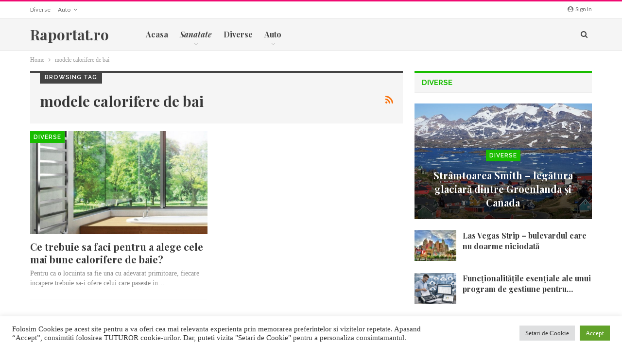

--- FILE ---
content_type: text/html
request_url: https://raportat.ro/tag/modele-calorifere-de-bai/
body_size: 13590
content:
<!DOCTYPE html>
<!--[if IE 8]>
<html class="ie ie8" lang="ro-RO"> <![endif]-->
<!--[if IE 9]>
<html class="ie ie9" lang="ro-RO"> <![endif]-->
<!--[if gt IE 9]><!-->
<html lang="ro-RO"> <!--<![endif]-->
<head>
<meta charset="UTF-8">
<title>modele calorifere de bai &#124; Raportat.ro</title>
<!-- SEO by Squirrly SEO 12.4.15 - https://plugin.squirrly.co/ -->
<meta name="robots" content="index,follow">
<meta name="googlebot" content="index,follow,max-snippet:-1,max-image-preview:large,max-video-preview:-1">
<meta name="bingbot" content="index,follow,max-snippet:-1,max-image-preview:large,max-video-preview:-1">
<meta name="keywords" content="calorifere aluminiu,calorifere de bai,calorifere otel,eCalorifere,modele calorifere de bai" />
<link rel="canonical" href="https://raportat.ro/tag/modele-calorifere-de-bai/" />
<link rel="alternate" type="application/rss+xml" href="https://raportat.ro/sitemap.xml" />
<meta name="dc.language" content="ro" />
<meta name="dc.language.iso" content="ro_RO" />
<meta name="dc.publisher" content="Raportat.ro" />
<meta name="dc.title" content="modele calorifere de bai &#124; Raportat.ro" />
<!-- /SEO by Squirrly SEO - WordPress SEO Plugin -->
<meta http-equiv="X-UA-Compatible" content="IE=edge">
<meta name="viewport" content="width=device-width, initial-scale=1.0">
<link rel="pingback" href="https://raportat.ro/xmlrpc.php"/>
<!-- Better Open Graph, Schema.org & Twitter Integration -->
<meta property="og:locale" content="ro_ro"/>
<meta property="og:site_name" content="Raportat.ro"/>
<meta property="og:url" content="https://raportat.ro/tag/modele-calorifere-de-bai/"/>
<meta property="og:title" content="Archives"/>
<meta property="og:description" content="Va raportam cele mai bune oferte de servicii si produse din Romania. Recenzii Online care va ajuta sa faceti cea mai buna alegere."/>
<meta property="og:type" content="website"/>
<meta name="twitter:card" content="summary"/>
<meta name="twitter:url" content="https://raportat.ro/tag/modele-calorifere-de-bai/"/>
<meta name="twitter:title" content="Archives"/>
<meta name="twitter:description" content="Va raportam cele mai bune oferte de servicii si produse din Romania. Recenzii Online care va ajuta sa faceti cea mai buna alegere."/>
<!-- / Better Open Graph, Schema.org & Twitter Integration. -->
<link rel='dns-prefetch' href='//fonts.googleapis.com' />
<link rel='dns-prefetch' href='//s.w.org' />
<link rel="alternate" type="application/rss+xml" title="Raportat.ro &raquo; Flux" href="https://raportat.ro/feed/" />
<link rel="alternate" type="application/rss+xml" title="Raportat.ro &raquo; Flux comentarii" href="https://raportat.ro/comments/feed/" />
<link rel="alternate" type="application/rss+xml" title="Raportat.ro &raquo; Flux etichetă modele calorifere de bai" href="https://raportat.ro/tag/modele-calorifere-de-bai/feed/" />
<script type="text/javascript">
window._wpemojiSettings = {"baseUrl":"https:\/\/s.w.org\/images\/core\/emoji\/13.1.0\/72x72\/","ext":".png","svgUrl":"https:\/\/s.w.org\/images\/core\/emoji\/13.1.0\/svg\/","svgExt":".svg","source":{"concatemoji":"https:\/\/raportat.ro\/wp-includes\/js\/wp-emoji-release.min.js?ver=5.8.12"}};
!function(e,a,t){var n,r,o,i=a.createElement("canvas"),p=i.getContext&&i.getContext("2d");function s(e,t){var a=String.fromCharCode;p.clearRect(0,0,i.width,i.height),p.fillText(a.apply(this,e),0,0);e=i.toDataURL();return p.clearRect(0,0,i.width,i.height),p.fillText(a.apply(this,t),0,0),e===i.toDataURL()}function c(e){var t=a.createElement("script");t.src=e,t.defer=t.type="text/javascript",a.getElementsByTagName("head")[0].appendChild(t)}for(o=Array("flag","emoji"),t.supports={everything:!0,everythingExceptFlag:!0},r=0;r<o.length;r++)t.supports[o[r]]=function(e){if(!p||!p.fillText)return!1;switch(p.textBaseline="top",p.font="600 32px Arial",e){case"flag":return s([127987,65039,8205,9895,65039],[127987,65039,8203,9895,65039])?!1:!s([55356,56826,55356,56819],[55356,56826,8203,55356,56819])&&!s([55356,57332,56128,56423,56128,56418,56128,56421,56128,56430,56128,56423,56128,56447],[55356,57332,8203,56128,56423,8203,56128,56418,8203,56128,56421,8203,56128,56430,8203,56128,56423,8203,56128,56447]);case"emoji":return!s([10084,65039,8205,55357,56613],[10084,65039,8203,55357,56613])}return!1}(o[r]),t.supports.everything=t.supports.everything&&t.supports[o[r]],"flag"!==o[r]&&(t.supports.everythingExceptFlag=t.supports.everythingExceptFlag&&t.supports[o[r]]);t.supports.everythingExceptFlag=t.supports.everythingExceptFlag&&!t.supports.flag,t.DOMReady=!1,t.readyCallback=function(){t.DOMReady=!0},t.supports.everything||(n=function(){t.readyCallback()},a.addEventListener?(a.addEventListener("DOMContentLoaded",n,!1),e.addEventListener("load",n,!1)):(e.attachEvent("onload",n),a.attachEvent("onreadystatechange",function(){"complete"===a.readyState&&t.readyCallback()})),(n=t.source||{}).concatemoji?c(n.concatemoji):n.wpemoji&&n.twemoji&&(c(n.twemoji),c(n.wpemoji)))}(window,document,window._wpemojiSettings);
</script>
<style type="text/css">
img.wp-smiley,
img.emoji {
display: inline !important;
border: none !important;
box-shadow: none !important;
height: 1em !important;
width: 1em !important;
margin: 0 .07em !important;
vertical-align: -0.1em !important;
background: none !important;
padding: 0 !important;
}
</style>
<!-- <link rel='stylesheet' id='aca33b9c04-css'  href='https://raportat.ro/wp-content/plugins/squirrly-seo/view/assets/css/frontend.min.css?ver=12.4.15' type='text/css' media='all' /> -->
<!-- <link rel='stylesheet' id='wp-block-library-css'  href='https://raportat.ro/wp-includes/css/dist/block-library/style.min.css?ver=5.8.12' type='text/css' media='all' /> -->
<!-- <link rel='stylesheet' id='cookie-law-info-css'  href='https://raportat.ro/wp-content/plugins/cookie-law-info/legacy/public/css/cookie-law-info-public.css?ver=3.3.9.1' type='text/css' media='all' /> -->
<!-- <link rel='stylesheet' id='cookie-law-info-gdpr-css'  href='https://raportat.ro/wp-content/plugins/cookie-law-info/legacy/public/css/cookie-law-info-gdpr.css?ver=3.3.9.1' type='text/css' media='all' /> -->
<link rel="stylesheet" type="text/css" href="//raportat.ro/wp-content/cache/wpfc-minified/7bp8mopu/c889v.css" media="all"/>
<link rel='stylesheet' id='better-framework-main-fonts-css'  href='https://fonts.googleapis.com/css?family=Lato:400,700,400italic%7CRaleway:600,700%7CPlayfair+Display:700,400italic,700italic,900' type='text/css' media='all' />
<script src='//raportat.ro/wp-content/cache/wpfc-minified/lpjltyeg/h9kla.js' type="text/javascript"></script>
<!-- <script type='text/javascript' src='https://raportat.ro/wp-includes/js/jquery/jquery.min.js?ver=3.6.0' id='jquery-core-js'></script> -->
<!-- <script type='text/javascript' src='https://raportat.ro/wp-includes/js/jquery/jquery-migrate.min.js?ver=3.3.2' id='jquery-migrate-js'></script> -->
<script type='text/javascript' id='cookie-law-info-js-extra'>
/* <![CDATA[ */
var Cli_Data = {"nn_cookie_ids":[],"cookielist":[],"non_necessary_cookies":[],"ccpaEnabled":"","ccpaRegionBased":"","ccpaBarEnabled":"","strictlyEnabled":["necessary","obligatoire"],"ccpaType":"gdpr","js_blocking":"1","custom_integration":"","triggerDomRefresh":"","secure_cookies":""};
var cli_cookiebar_settings = {"animate_speed_hide":"500","animate_speed_show":"500","background":"#FFF","border":"#b1a6a6c2","border_on":"","button_1_button_colour":"#61a229","button_1_button_hover":"#4e8221","button_1_link_colour":"#fff","button_1_as_button":"1","button_1_new_win":"","button_2_button_colour":"#333","button_2_button_hover":"#292929","button_2_link_colour":"#444","button_2_as_button":"","button_2_hidebar":"","button_3_button_colour":"#dedfe0","button_3_button_hover":"#b2b2b3","button_3_link_colour":"#333333","button_3_as_button":"1","button_3_new_win":"","button_4_button_colour":"#dedfe0","button_4_button_hover":"#b2b2b3","button_4_link_colour":"#333333","button_4_as_button":"1","button_7_button_colour":"#61a229","button_7_button_hover":"#4e8221","button_7_link_colour":"#fff","button_7_as_button":"1","button_7_new_win":"","font_family":"inherit","header_fix":"","notify_animate_hide":"1","notify_animate_show":"","notify_div_id":"#cookie-law-info-bar","notify_position_horizontal":"right","notify_position_vertical":"bottom","scroll_close":"","scroll_close_reload":"","accept_close_reload":"","reject_close_reload":"","showagain_tab":"","showagain_background":"#fff","showagain_border":"#000","showagain_div_id":"#cookie-law-info-again","showagain_x_position":"100px","text":"#333333","show_once_yn":"","show_once":"10000","logging_on":"","as_popup":"","popup_overlay":"1","bar_heading_text":"","cookie_bar_as":"banner","popup_showagain_position":"bottom-right","widget_position":"left"};
var log_object = {"ajax_url":"https:\/\/raportat.ro\/wp-admin\/admin-ajax.php"};
/* ]]> */
</script>
<script src='//raportat.ro/wp-content/cache/wpfc-minified/2m8dkao1/krmm.js' type="text/javascript"></script>
<!-- <script type='text/javascript' src='https://raportat.ro/wp-content/plugins/cookie-law-info/legacy/public/js/cookie-law-info-public.js?ver=3.3.9.1' id='cookie-law-info-js'></script> -->
<!-- <script type='text/javascript' src='https://raportat.ro/wp-content/plugins/revslider/public/assets/js/rbtools.min.js?ver=6.5.5' async id='tp-tools-js'></script> -->
<!-- <script type='text/javascript' src='https://raportat.ro/wp-content/plugins/revslider/public/assets/js/rs6.min.js?ver=6.5.5' async id='revmin-js'></script> -->
<!--[if lt IE 9]>
<script type='text/javascript' src='https://raportat.ro/wp-content/themes/publisher/includes/libs/better-framework/assets/js/html5shiv.min.js?ver=3.10.7' id='bf-html5shiv-js'></script>
<![endif]-->
<!--[if lt IE 9]>
<script type='text/javascript' src='https://raportat.ro/wp-content/themes/publisher/includes/libs/better-framework/assets/js/respond.min.js?ver=3.10.7' id='bf-respond-js'></script>
<![endif]-->
<link rel="https://api.w.org/" href="https://raportat.ro/wp-json/" /><link rel="alternate" type="application/json" href="https://raportat.ro/wp-json/wp/v2/tags/1057" /><link rel="EditURI" type="application/rsd+xml" title="RSD" href="https://raportat.ro/xmlrpc.php?rsd" />
<link rel="wlwmanifest" type="application/wlwmanifest+xml" href="https://raportat.ro/wp-includes/wlwmanifest.xml" /> 
<meta name="generator" content="WordPress 5.8.12" />
<meta name="generator" content="Powered by WPBakery Page Builder - drag and drop page builder for WordPress."/>
<script type="application/ld+json">{
"@context": "http:\/\/schema.org\/",
"@type": "organization",
"@id": "#organization",
"url": "https:\/\/raportat.ro\/",
"name": "Raportat.ro",
"description": "Va raportam cele mai bune oferte de servicii si produse din Romania. Recenzii Online care va ajuta sa faceti cea mai buna alegere."
}</script>
<script type="application/ld+json">{
"@context": "http:\/\/schema.org\/",
"@type": "WebSite",
"name": "Raportat.ro",
"alternateName": "Va raportam cele mai bune oferte de servicii si produse din Romania. Recenzii Online care va ajuta sa faceti cea mai buna alegere.",
"url": "https:\/\/raportat.ro\/"
}</script>
<!-- <link rel='stylesheet' id='bf-minifed-css-1' href='https://raportat.ro/wp-content/bs-booster-cache/18eee0562e1353e5e70a1cdd451631fd.css' type='text/css' media='all' /> -->
<!-- <link rel='stylesheet' id='7.5.4-1768934795' href='https://raportat.ro/wp-content/bs-booster-cache/b5af89fc1cb5557e1a42bbe80de774d3.css' type='text/css' media='all' /> -->
<link rel="stylesheet" type="text/css" href="//raportat.ro/wp-content/cache/wpfc-minified/1dgkkksj/hgbrc.css" media="all"/>
<meta name="generator" content="Powered by Slider Revolution 6.5.5 - responsive, Mobile-Friendly Slider Plugin for WordPress with comfortable drag and drop interface." />
<script type="text/javascript">function setREVStartSize(e){
//window.requestAnimationFrame(function() {				 
window.RSIW = window.RSIW===undefined ? window.innerWidth : window.RSIW;	
window.RSIH = window.RSIH===undefined ? window.innerHeight : window.RSIH;	
try {								
var pw = document.getElementById(e.c).parentNode.offsetWidth,
newh;
pw = pw===0 || isNaN(pw) ? window.RSIW : pw;
e.tabw = e.tabw===undefined ? 0 : parseInt(e.tabw);
e.thumbw = e.thumbw===undefined ? 0 : parseInt(e.thumbw);
e.tabh = e.tabh===undefined ? 0 : parseInt(e.tabh);
e.thumbh = e.thumbh===undefined ? 0 : parseInt(e.thumbh);
e.tabhide = e.tabhide===undefined ? 0 : parseInt(e.tabhide);
e.thumbhide = e.thumbhide===undefined ? 0 : parseInt(e.thumbhide);
e.mh = e.mh===undefined || e.mh=="" || e.mh==="auto" ? 0 : parseInt(e.mh,0);		
if(e.layout==="fullscreen" || e.l==="fullscreen") 						
newh = Math.max(e.mh,window.RSIH);					
else{					
e.gw = Array.isArray(e.gw) ? e.gw : [e.gw];
for (var i in e.rl) if (e.gw[i]===undefined || e.gw[i]===0) e.gw[i] = e.gw[i-1];					
e.gh = e.el===undefined || e.el==="" || (Array.isArray(e.el) && e.el.length==0)? e.gh : e.el;
e.gh = Array.isArray(e.gh) ? e.gh : [e.gh];
for (var i in e.rl) if (e.gh[i]===undefined || e.gh[i]===0) e.gh[i] = e.gh[i-1];
var nl = new Array(e.rl.length),
ix = 0,						
sl;					
e.tabw = e.tabhide>=pw ? 0 : e.tabw;
e.thumbw = e.thumbhide>=pw ? 0 : e.thumbw;
e.tabh = e.tabhide>=pw ? 0 : e.tabh;
e.thumbh = e.thumbhide>=pw ? 0 : e.thumbh;					
for (var i in e.rl) nl[i] = e.rl[i]<window.RSIW ? 0 : e.rl[i];
sl = nl[0];									
for (var i in nl) if (sl>nl[i] && nl[i]>0) { sl = nl[i]; ix=i;}															
var m = pw>(e.gw[ix]+e.tabw+e.thumbw) ? 1 : (pw-(e.tabw+e.thumbw)) / (e.gw[ix]);					
newh =  (e.gh[ix] * m) + (e.tabh + e.thumbh);
}
var el = document.getElementById(e.c);
if (el!==null && el) el.style.height = newh+"px";					
el = document.getElementById(e.c+"_wrapper");
if (el!==null && el) {
el.style.height = newh+"px";
el.style.display = "block";
}
} catch(e){
console.log("Failure at Presize of Slider:" + e)
}					   
//});
};</script>
<noscript><style> .wpb_animate_when_almost_visible { opacity: 1; }</style></noscript>	</head>
<body data-rsssl=1 class="archive tag tag-modele-calorifere-de-bai tag-1057 active-light-box active-top-line ltr close-rh page-layout-2-col-right full-width active-sticky-sidebar main-menu-sticky-smart active-ajax-search  wpb-js-composer js-comp-ver-6.7.0 vc_responsive bs-ll-a" dir="ltr">
<div class="main-wrap content-main-wrap">
<header id="header" class="site-header header-style-8 full-width" itemscope="itemscope" itemtype="https://schema.org/WPHeader">
<section class="topbar topbar-style-1 hidden-xs hidden-xs">
<div class="content-wrap">
<div class="container">
<div class="topbar-inner clearfix">
<div class="section-links">
<a class="topbar-sign-in "
data-toggle="modal" data-target="#bsLoginModal">
<i class="fa fa-user-circle"></i> Sign in							</a>
<div class="modal sign-in-modal fade" id="bsLoginModal" tabindex="-1" role="dialog"
style="display: none">
<div class="modal-dialog" role="document">
<div class="modal-content">
<span class="close-modal" data-dismiss="modal" aria-label="Close"><i
class="fa fa-close"></i></span>
<div class="modal-body">
<div  class="bs-shortcode bs-login-shortcode ">
<div class="bs-login bs-type-login"  style="display:none">
<div class="bs-login-panel bs-login-sign-panel bs-current-login-panel">
<form name="loginform"
action="https://raportat.ro/wp-login.php" method="post">
<div class="login-header">
<span class="login-icon fa fa-user-circle main-color"></span>
<p>Welcome, Login to your account.</p>
</div>
<div class="login-field login-username">
<input type="text" name="log" id="user_login" class="input"
value="" size="20"
placeholder="Username or Email..." required/>
</div>
<div class="login-field login-password">
<input type="password" name="pwd" id="user_pass"
class="input"
value="" size="20" placeholder="Password..."
required/>
</div>
<div class="login-field">
<a href="https://raportat.ro/wp-login.php?action=lostpassword&redirect_to=https%3A%2F%2Fraportat.ro%2Ftag%2Fmodele-calorifere-de-bai%2F"
class="go-reset-panel">Forget password?</a>
<span class="login-remember">
<input class="remember-checkbox" name="rememberme" type="checkbox"
id="rememberme"
value="forever"  />
<label class="remember-label">Remember me</label>
</span>
</div>
<div class="login-field login-submit">
<input type="submit" name="wp-submit"
class="button-primary login-btn"
value="Log In"/>
<input type="hidden" name="redirect_to" value="https://raportat.ro/tag/modele-calorifere-de-bai/"/>
</div>
</form>
</div>
<div class="bs-login-panel bs-login-reset-panel">
<span class="go-login-panel"><i
class="fa fa-angle-left"></i> Sign in</span>
<div class="bs-login-reset-panel-inner">
<div class="login-header">
<span class="login-icon fa fa-support"></span>
<p>Recover your password.</p>
<p>A password will be e-mailed to you.</p>
</div>
<form name="lostpasswordform" id="lostpasswordform"
action="https://raportat.ro/wp-login.php?action=lostpassword"
method="post">
<div class="login-field reset-username">
<input type="text" name="user_login" class="input" value=""
placeholder="Username or Email..."
required/>
</div>
<div class="login-field reset-submit">
<input type="hidden" name="redirect_to" value=""/>
<input type="submit" name="wp-submit" class="login-btn"
value="Send My Password"/>
</div>
</form>
</div>
</div>
</div>
</div>
</div>
</div>
</div>
</div>
</div>
<div class="section-menu">
<div id="menu-top" class="menu top-menu-wrapper" role="navigation" itemscope="itemscope" itemtype="https://schema.org/SiteNavigationElement">
<nav class="top-menu-container">
<ul id="top-navigation" class="top-menu menu clearfix bsm-pure">
<li id="menu-item-73" class="menu-item menu-item-type-taxonomy menu-item-object-category menu-term-10 better-anim-fade menu-item-73"><a href="https://raportat.ro/category/diverse/">Diverse</a></li>
<li id="menu-item-74" class="menu-item menu-item-type-taxonomy menu-item-object-category menu-item-has-children menu-term-6 better-anim-fade menu-item-74"><a href="https://raportat.ro/category/auto/">Auto</a>
<ul class="sub-menu">
<li id="menu-item-75" class="menu-item menu-item-type-taxonomy menu-item-object-category menu-term-7 better-anim-fade menu-item-75"><a href="https://raportat.ro/category/auto/service-auto/">Service Auto</a></li>
<li id="menu-item-76" class="menu-item menu-item-type-taxonomy menu-item-object-category menu-term-8 better-anim-fade menu-item-76"><a href="https://raportat.ro/category/auto/inchirieri-auto/">Inchirieri Auto</a></li>
<li id="menu-item-77" class="menu-item menu-item-type-taxonomy menu-item-object-category menu-term-9 better-anim-fade menu-item-77"><a href="https://raportat.ro/category/auto/tractari-auto/">Tractari Auto</a></li>
</ul>
</li>
</ul>
</nav>
</div>
</div>
</div>
</div>
</div>
</section>
<div class="content-wrap">
<div class="container">
<div class="header-inner clearfix">
<div id="site-branding" class="site-branding">
<p  id="site-title" class="logo h1 text-logo">
<a href="https://raportat.ro/" itemprop="url" rel="home">
Raportat.ro	</a>
</p>
</div><!-- .site-branding -->
<nav id="menu-main" class="menu main-menu-container  show-search-item menu-actions-btn-width-1" role="navigation" itemscope="itemscope" itemtype="https://schema.org/SiteNavigationElement">
<div class="menu-action-buttons width-1">
<div class="search-container close">
<span class="search-handler"><i class="fa fa-search"></i></span>
<div class="search-box clearfix">
<form role="search" method="get" class="search-form clearfix" action="https://raportat.ro">
<input type="search" class="search-field"
placeholder="Search..."
value="" name="s"
title="Search for:"
autocomplete="off">
<input type="submit" class="search-submit" value="Search">
</form><!-- .search-form -->
</div>
</div>
</div>
<ul id="main-navigation" class="main-menu menu bsm-pure clearfix">
<li id="menu-item-82" class="menu-item menu-item-type-post_type menu-item-object-page menu-item-home better-anim-fade menu-item-82"><a href="https://raportat.ro/">Acasa</a></li>
<li id="menu-item-83" class="menu-item menu-item-type-taxonomy menu-item-object-category menu-term-2 better-anim-slide-bottom-in menu-item-has-children menu-item-has-mega menu-item-mega-tabbed-grid-posts menu-item-83"><a href="https://raportat.ro/category/sanatate/"><b>Sanatate</b></a>
<!-- Mega Menu Start -->
<div class="mega-menu tabbed-grid-posts">
<div class="content-wrap clearfix">
<ul class="tabs-section">
<li class="active">
<a href="https://raportat.ro/category/sanatate/"
data-target="#mtab-2036560475-2"
data-toggle="tab" aria-expanded="true"
class="term-2">
<i class="fa fa-angle-right"></i> All					</a>
</li>
<li>
<a href="https://raportat.ro/category/sanatate/aparatura-medicala/"
data-target="#mtab-2036560475-5"
data-deferred-init="1395476413"
data-toggle="tab" data-deferred-event="mouseenter"
class="term-5">
<i class="fa fa-angle-right"></i> Aparatura Medicala						</a>
</li>
<li>
<a href="https://raportat.ro/category/sanatate/clinici-stomatologice/"
data-target="#mtab-2036560475-3"
data-deferred-init="89847870"
data-toggle="tab" data-deferred-event="mouseenter"
class="term-3">
<i class="fa fa-angle-right"></i> Clinici Stomatologice						</a>
</li>
<li>
<a href="https://raportat.ro/category/sanatate/cabinete-stomatologice/"
data-target="#mtab-2036560475-4"
data-deferred-init="927825343"
data-toggle="tab" data-deferred-event="mouseenter"
class="term-4">
<i class="fa fa-angle-right"></i> Cabinete Stomatologice						</a>
</li>
</ul>
<div class="tab-content">
<div class="tab-pane bs-tab-anim bs-tab-animated active"
id="mtab-2036560475-2">
<div class="bs-pagination-wrapper main-term-2 next_prev ">
<div class="listing listing-grid listing-grid-1 clearfix columns-3">
<div class="post-2297 type-post format-standard has-post-thumbnail  simple-grid  listing-item listing-item-grid listing-item-grid-1 main-term-2">
<div class="item-inner">
<div class="featured clearfix">
<div class="term-badges floated"><span class="term-badge term-2"><a href="https://raportat.ro/category/sanatate/">Sanatate</a></span></div>				<a  alt="Otoplastia" title="Otoplastie: ce trebuie să ştii despre această procedură" data-src="https://raportat.ro/wp-content/uploads/2025/12/Otoplastia-357x210.jpg" data-bs-srcset="{&quot;baseurl&quot;:&quot;https:\/\/raportat.ro\/wp-content\/uploads\/2025\/12\/&quot;,&quot;sizes&quot;:{&quot;210&quot;:&quot;Otoplastia-210x136.jpg&quot;,&quot;279&quot;:&quot;Otoplastia-279x220.jpg&quot;,&quot;357&quot;:&quot;Otoplastia-357x210.jpg&quot;,&quot;750&quot;:&quot;Otoplastia-750x430.jpg&quot;,&quot;1280&quot;:&quot;Otoplastia.jpg&quot;}}"						class="img-holder" href="https://raportat.ro/otoplastie-ce-trebuie-sa-stii-despre-aceasta-procedura/"></a>
</div>
<p class="title">		<a href="https://raportat.ro/otoplastie-ce-trebuie-sa-stii-despre-aceasta-procedura/" class="post-title post-url">
Otoplastie: ce trebuie să ştii despre această procedură		</a>
</p>	</div>
</div >
<div class="post-2269 type-post format-standard has-post-thumbnail  simple-grid  listing-item listing-item-grid listing-item-grid-1 main-term-2">
<div class="item-inner">
<div class="featured clearfix">
<div class="term-badges floated"><span class="term-badge term-2"><a href="https://raportat.ro/category/sanatate/">Sanatate</a></span></div>				<a  alt="Piciorul" title="Picior: structură, rol și afecțiuni frecvente" data-src="https://raportat.ro/wp-content/uploads/2025/11/Piciorul-357x210.jpg" data-bs-srcset="{&quot;baseurl&quot;:&quot;https:\/\/raportat.ro\/wp-content\/uploads\/2025\/11\/&quot;,&quot;sizes&quot;:{&quot;210&quot;:&quot;Piciorul-210x136.jpg&quot;,&quot;279&quot;:&quot;Piciorul-279x220.jpg&quot;,&quot;357&quot;:&quot;Piciorul-357x210.jpg&quot;,&quot;750&quot;:&quot;Piciorul-750x430.jpg&quot;,&quot;1280&quot;:&quot;Piciorul.jpg&quot;}}"						class="img-holder" href="https://raportat.ro/picior-structura-rol-si-afectiuni-frecvente/"></a>
</div>
<p class="title">		<a href="https://raportat.ro/picior-structura-rol-si-afectiuni-frecvente/" class="post-title post-url">
Picior: structură, rol și afecțiuni frecvente		</a>
</p>	</div>
</div >
<div class="post-2256 type-post format-standard has-post-thumbnail  simple-grid  listing-item listing-item-grid listing-item-grid-1 main-term-2">
<div class="item-inner">
<div class="featured clearfix">
<div class="term-badges floated"><span class="term-badge term-2"><a href="https://raportat.ro/category/sanatate/">Sanatate</a></span></div>				<a  title="Păr uscat: ce trebuie să știi" data-src="https://raportat.ro/wp-content/themes/publisher/images/default-thumb/publisher-md.png"						class="img-holder" href="https://raportat.ro/par-uscat-ce-trebuie-sa-stii/"></a>
</div>
<p class="title">		<a href="https://raportat.ro/par-uscat-ce-trebuie-sa-stii/" class="post-title post-url">
Păr uscat: ce trebuie să știi		</a>
</p>	</div>
</div >
</div>
</div><div class="bs-pagination bs-ajax-pagination next_prev main-term-2 clearfix">
<script>var bs_ajax_paginate_1626439421 = '{"query":{"paginate":"next_prev","show_label":1,"order_by":"date","count":3,"category":"2","_layout":{"state":"1|1|0","page":"2-col-right"}},"type":"wp_query","view":"Publisher::bs_pagin_ajax_tabbed_mega_grid_posts","current_page":1,"ajax_url":"\/wp-admin\/admin-ajax.php","remove_duplicates":"0","paginate":"next_prev","_layout":{"state":"1|1|0","page":"2-col-right"},"_bs_pagin_token":"1b266fa"}';</script>				<a class="btn-bs-pagination prev disabled" rel="prev" data-id="1626439421"
title="Previous">
<i class="fa fa-angle-left"
aria-hidden="true"></i> Prev				</a>
<a  rel="next" class="btn-bs-pagination next"
data-id="1626439421" title="Next">
Next <i
class="fa fa-angle-right" aria-hidden="true"></i>
</a>
</div>				</div>
<div class="tab-pane bs-tab-anim bs-deferred-container"
id="mtab-2036560475-5">
<div class="bs-pagination-wrapper main-term-5 next_prev ">
<div class="bs-deferred-load-wrapper" id="bsd_1395476413">
<script>var bs_deferred_loading_bsd_1395476413 = '{"query":{"paginate":"next_prev","show_label":1,"order_by":"date","count":3,"category":5,"_layout":{"state":"1|1|0","page":"2-col-right"}},"type":"wp_query","view":"Publisher::bs_pagin_ajax_tabbed_mega_grid_posts","current_page":1,"ajax_url":"\/wp-admin\/admin-ajax.php","remove_duplicates":"0","paginate":"next_prev","_layout":{"state":"1|1|0","page":"2-col-right"},"_bs_pagin_token":"33b8d3a"}';</script>
</div>
</div>					</div>
<div class="tab-pane bs-tab-anim bs-deferred-container"
id="mtab-2036560475-3">
<div class="bs-pagination-wrapper main-term-3 next_prev ">
<div class="bs-deferred-load-wrapper" id="bsd_89847870">
<script>var bs_deferred_loading_bsd_89847870 = '{"query":{"paginate":"next_prev","show_label":1,"order_by":"date","count":3,"category":3,"_layout":{"state":"1|1|0","page":"2-col-right"}},"type":"wp_query","view":"Publisher::bs_pagin_ajax_tabbed_mega_grid_posts","current_page":1,"ajax_url":"\/wp-admin\/admin-ajax.php","remove_duplicates":"0","paginate":"next_prev","_layout":{"state":"1|1|0","page":"2-col-right"},"_bs_pagin_token":"2861f9a"}';</script>
</div>
</div>					</div>
<div class="tab-pane bs-tab-anim bs-deferred-container"
id="mtab-2036560475-4">
<div class="bs-pagination-wrapper main-term-4 next_prev ">
<div class="bs-deferred-load-wrapper" id="bsd_927825343">
<script>var bs_deferred_loading_bsd_927825343 = '{"query":{"paginate":"next_prev","show_label":1,"order_by":"date","count":3,"category":4,"_layout":{"state":"1|1|0","page":"2-col-right"}},"type":"wp_query","view":"Publisher::bs_pagin_ajax_tabbed_mega_grid_posts","current_page":1,"ajax_url":"\/wp-admin\/admin-ajax.php","remove_duplicates":"0","paginate":"next_prev","_layout":{"state":"1|1|0","page":"2-col-right"},"_bs_pagin_token":"0c266f1"}';</script>
</div>
</div>					</div>
</div>
</div>
</div>
<!-- Mega Menu End -->
</li>
<li id="menu-item-84" class="menu-item menu-item-type-taxonomy menu-item-object-category menu-term-10 better-anim-fade menu-item-84"><a href="https://raportat.ro/category/diverse/">Diverse</a></li>
<li id="menu-item-85" class="menu-item menu-item-type-taxonomy menu-item-object-category menu-term-6 better-anim-slide-fade menu-item-has-children menu-item-has-mega menu-item-mega-grid-posts menu-item-85"><a href="https://raportat.ro/category/auto/">Auto</a>
<!-- Mega Menu Start -->
<div class="mega-menu mega-grid-posts">
<div class="content-wrap bs-tab-anim bs-tab-animated active">
<div class="bs-pagination-wrapper main-term-6 next_prev ">
<div class="listing listing-grid listing-grid-1 clearfix columns-4">
<div class="post-2276 type-post format-standard has-post-thumbnail  simple-grid  listing-item listing-item-grid listing-item-grid-1 main-term-7">
<div class="item-inner">
<div class="featured clearfix">
<div class="term-badges floated"><span class="term-badge term-7"><a href="https://raportat.ro/category/auto/service-auto/">Service Auto</a></span></div>				<a  alt="betaitp.ro" title="Stație ITP GNC – ce se verifică și de ce este importantă inspecția periodică" data-src="https://raportat.ro/wp-content/uploads/2025/11/Statie-ITP-GNC-357x210.jpg" data-bs-srcset="{&quot;baseurl&quot;:&quot;https:\/\/raportat.ro\/wp-content\/uploads\/2025\/11\/&quot;,&quot;sizes&quot;:{&quot;210&quot;:&quot;Statie-ITP-GNC-210x136.jpg&quot;,&quot;279&quot;:&quot;Statie-ITP-GNC-279x220.jpg&quot;,&quot;357&quot;:&quot;Statie-ITP-GNC-357x210.jpg&quot;,&quot;750&quot;:&quot;Statie-ITP-GNC-750x430.jpg&quot;,&quot;1280&quot;:&quot;Statie-ITP-GNC.jpg&quot;}}"						class="img-holder" href="https://raportat.ro/statie-itp-gnc-ce-se-verifica-si-de-ce-este-importanta-inspectia-periodica/"></a>
</div>
<p class="title">		<a href="https://raportat.ro/statie-itp-gnc-ce-se-verifica-si-de-ce-este-importanta-inspectia-periodica/" class="post-title post-url">
Stație ITP GNC – ce se verifică și de ce este importantă inspecția periodică		</a>
</p>	</div>
</div >
<div class="post-2211 type-post format-standard has-post-thumbnail  simple-grid  listing-item listing-item-grid listing-item-grid-1 main-term-6">
<div class="item-inner">
<div class="featured clearfix">
<div class="term-badges floated"><span class="term-badge term-6"><a href="https://raportat.ro/category/auto/">Auto</a></span></div>				<a  alt="Parc auto Galati" title="Cel mai mare beneficiu pe care îl oferă un dealer auto?" data-src="https://raportat.ro/wp-content/uploads/2025/08/Dealer-auto-rulate-357x210.jpg" data-bs-srcset="{&quot;baseurl&quot;:&quot;https:\/\/raportat.ro\/wp-content\/uploads\/2025\/08\/&quot;,&quot;sizes&quot;:{&quot;210&quot;:&quot;Dealer-auto-rulate-210x136.jpg&quot;,&quot;279&quot;:&quot;Dealer-auto-rulate-279x220.jpg&quot;,&quot;357&quot;:&quot;Dealer-auto-rulate-357x210.jpg&quot;,&quot;750&quot;:&quot;Dealer-auto-rulate-750x430.jpg&quot;,&quot;960&quot;:&quot;Dealer-auto-rulate.jpg&quot;}}"						class="img-holder" href="https://raportat.ro/cel-mai-mare-beneficiu-pe-care-il-ofera-un-dealer-auto/"></a>
</div>
<p class="title">		<a href="https://raportat.ro/cel-mai-mare-beneficiu-pe-care-il-ofera-un-dealer-auto/" class="post-title post-url">
Cel mai mare beneficiu pe care îl oferă un dealer auto?		</a>
</p>	</div>
</div >
<div class="post-2125 type-post format-standard has-post-thumbnail  simple-grid  listing-item listing-item-grid listing-item-grid-1 main-term-6">
<div class="item-inner">
<div class="featured clearfix">
<div class="term-badges floated"><span class="term-badge term-6"><a href="https://raportat.ro/category/auto/">Auto</a></span></div>				<a  alt="Ford Puma" title="Ford Puma Gen-E: SUV electric compact cu performanțe remarcabile" data-src="https://raportat.ro/wp-content/uploads/2025/05/capri-790722_640-1-357x210.jpg" data-bs-srcset="{&quot;baseurl&quot;:&quot;https:\/\/raportat.ro\/wp-content\/uploads\/2025\/05\/&quot;,&quot;sizes&quot;:{&quot;210&quot;:&quot;capri-790722_640-1-210x136.jpg&quot;,&quot;279&quot;:&quot;capri-790722_640-1-279x220.jpg&quot;,&quot;357&quot;:&quot;capri-790722_640-1-357x210.jpg&quot;,&quot;640&quot;:&quot;capri-790722_640-1.jpg&quot;}}"						class="img-holder" href="https://raportat.ro/ford-puma-gen-e-suv-electric-compact-cu-performante-remarcabile/"></a>
</div>
<p class="title">		<a href="https://raportat.ro/ford-puma-gen-e-suv-electric-compact-cu-performante-remarcabile/" class="post-title post-url">
Ford Puma Gen-E: SUV electric compact cu performanțe remarcabile		</a>
</p>	</div>
</div >
<div class="post-1921 type-post format-standard has-post-thumbnail  simple-grid  listing-item listing-item-grid listing-item-grid-1 main-term-6">
<div class="item-inner">
<div class="featured clearfix">
<div class="term-badges floated"><span class="term-badge term-6"><a href="https://raportat.ro/category/auto/">Auto</a></span></div>				<a  alt="electrovalva de gaz" title="Cum se instalează corect o electrovalvă gaz" data-src="https://raportat.ro/wp-content/uploads/2024/08/city-5366674_640-357x210.jpg" data-bs-srcset="{&quot;baseurl&quot;:&quot;https:\/\/raportat.ro\/wp-content\/uploads\/2024\/08\/&quot;,&quot;sizes&quot;:{&quot;210&quot;:&quot;city-5366674_640-210x136.jpg&quot;,&quot;279&quot;:&quot;city-5366674_640-279x220.jpg&quot;,&quot;357&quot;:&quot;city-5366674_640-357x210.jpg&quot;,&quot;640&quot;:&quot;city-5366674_640.jpg&quot;}}"						class="img-holder" href="https://raportat.ro/cum-se-instaleaza-corect-o-electrovalva-gaz/"></a>
</div>
<p class="title">		<a href="https://raportat.ro/cum-se-instaleaza-corect-o-electrovalva-gaz/" class="post-title post-url">
Cum se instalează corect o electrovalvă gaz		</a>
</p>	</div>
</div >
</div>
</div><div class="bs-pagination bs-ajax-pagination next_prev main-term-6 clearfix">
<script>var bs_ajax_paginate_1502526464 = '{"query":{"paginate":"next_prev","show_label":1,"order_by":"date","count":4,"category":"6","_layout":{"state":"1|1|0","page":"2-col-right"}},"type":"wp_query","view":"Publisher::bs_pagin_ajax_mega_grid_posts","current_page":1,"ajax_url":"\/wp-admin\/admin-ajax.php","remove_duplicates":"0","paginate":"next_prev","_layout":{"state":"1|1|0","page":"2-col-right"},"_bs_pagin_token":"5d76795"}';</script>				<a class="btn-bs-pagination prev disabled" rel="prev" data-id="1502526464"
title="Previous">
<i class="fa fa-angle-left"
aria-hidden="true"></i> Prev				</a>
<a  rel="next" class="btn-bs-pagination next"
data-id="1502526464" title="Next">
Next <i
class="fa fa-angle-right" aria-hidden="true"></i>
</a>
</div>		</div>
</div>
<!-- Mega Menu End -->
</li>
</ul><!-- #main-navigation -->
</nav><!-- .main-menu-container -->
</div>
</div>
</div>
</header><!-- .header -->
<div class="rh-header clearfix light deferred-block-exclude">
<div class="rh-container clearfix">
<div class="menu-container close">
<span class="menu-handler"><span class="lines"></span></span>
</div><!-- .menu-container -->
<div class="logo-container rh-text-logo">
<a href="https://raportat.ro/" itemprop="url" rel="home">
Raportat.ro				</a>
</div><!-- .logo-container -->
</div><!-- .rh-container -->
</div><!-- .rh-header -->
<nav role="navigation" aria-label="Breadcrumbs" class="bf-breadcrumb clearfix bc-top-style"><div class="content-wrap"><div class="container bf-breadcrumb-container"><ul class="bf-breadcrumb-items" itemscope itemtype="http://schema.org/BreadcrumbList"><meta name="numberOfItems" content="2" /><meta name="itemListOrder" content="Ascending" /><li itemprop="itemListElement" itemscope itemtype="http://schema.org/ListItem" class="bf-breadcrumb-item bf-breadcrumb-begin"><a itemprop="item" href="https://raportat.ro" rel="home""><span itemprop='name'>Home</span><meta itemprop="position" content="1" /></a></li><li itemprop="itemListElement" itemscope itemtype="http://schema.org/ListItem" class="bf-breadcrumb-item bf-breadcrumb-end"><span itemprop='name'>modele calorifere de bai</span><meta itemprop="position" content="2" /><meta itemprop="item" content="https://raportat.ro/tag/modele-calorifere-de-bai/"/></li></ul></div></div></nav><div class="content-wrap">
<main id="content" class="content-container">
<div class="container layout-2-col layout-2-col-1 layout-right-sidebar layout-bc-before">
<div class="row main-section">
<div class="col-sm-8 content-column">
<section class="archive-title tag-title with-action">
<div class="pre-title"><span>Browsing Tag</span></div>
<div class="actions-container">
<a class="rss-link" href="https://raportat.ro/tag/modele-calorifere-de-bai/feed/"><i class="fa fa-rss"></i></a>
</div>
<h1 class="page-heading"><span class="h-title">modele calorifere de bai</span></h1>
</section>
<div class="listing listing-grid listing-grid-1 clearfix columns-2">
<article class="post-1506 type-post format-standard has-post-thumbnail   listing-item listing-item-grid listing-item-grid-1 main-term-10">
<div class="item-inner">
<div class="featured clearfix">
<div class="term-badges floated"><span class="term-badge term-10"><a href="https://raportat.ro/category/diverse/">Diverse</a></span></div>				<a  alt="eCalorifere.ro" title="Ce trebuie sa faci pentru a alege cele mai bune calorifere de baie?" data-src="https://raportat.ro/wp-content/uploads/2022/06/11040_4651_prd-357x210.jpg" data-bs-srcset="{&quot;baseurl&quot;:&quot;https:\/\/raportat.ro\/wp-content\/uploads\/2022\/06\/&quot;,&quot;sizes&quot;:{&quot;210&quot;:&quot;11040_4651_prd-210x136.jpg&quot;,&quot;279&quot;:&quot;11040_4651_prd-279x220.jpg&quot;,&quot;357&quot;:&quot;11040_4651_prd-357x210.jpg&quot;,&quot;750&quot;:&quot;11040_4651_prd-750x430.jpg&quot;,&quot;800&quot;:&quot;11040_4651_prd.jpg&quot;}}"						class="img-holder" href="https://raportat.ro/ce-trebuie-sa-faci-pentru-a-alege-cele-mai-bune-calorifere-de-baie/"></a>
</div>
<h2 class="title">		<a href="https://raportat.ro/ce-trebuie-sa-faci-pentru-a-alege-cele-mai-bune-calorifere-de-baie/" class="post-title post-url">
Ce trebuie sa faci pentru a alege cele mai bune calorifere de baie?		</a>
</h2>			<div class="post-summary">
Pentru ca o locuinta sa fie una cu adevarat primitoare, fiecare incapere trebuie sa-i ofere celui care paseste in&hellip;			</div>
</div>
</article >
</div>
</div><!-- .content-column -->
<div class="col-sm-4 sidebar-column sidebar-column-primary">
<aside id="sidebar-primary-sidebar" class="sidebar" role="complementary" aria-label="Primary Sidebar Sidebar" itemscope="itemscope" itemtype="https://schema.org/WPSideBar">
<div id="bs-mix-listing-3-4-2" class=" h-ni w-nt primary-sidebar-widget widget widget_bs-mix-listing-3-4"><div class=" bs-listing bs-listing-listing-mix-3-4 bs-listing-single-tab pagination-animate">			<p class="section-heading sh-t2 sh-s2 main-term-10">
<a href="https://raportat.ro/category/diverse/" class="main-link">
<span class="h-text main-term-10">
Diverse							</span>
</a>
</p>
<div class="bs-pagination-wrapper main-term-10 next_prev bs-slider-first-item">
<div class="listing listing-mix-3-4 clearfix ">
<div class="item-inner">
<div class="row-1">
<div class="listing listing-modern-grid listing-modern-grid-3 clearfix columns-1 slider-overlay-simple-gr">
<div class="post-2309 type-post format-standard has-post-thumbnail  listing-item-1 listing-item listing-mg-item listing-mg-3-item main-term-10 bsw-350">
<div class="item-content">
<a  alt="Strâmtoarea Smith" title="Strâmtoarea Smith – legătura glaciară dintre Groenlanda și Canada" data-src="https://raportat.ro/wp-content/uploads/2026/01/Stramtoarea-Smith-750x430.jpg" data-bs-srcset="{&quot;baseurl&quot;:&quot;https:\/\/raportat.ro\/wp-content\/uploads\/2026\/01\/&quot;,&quot;sizes&quot;:{&quot;210&quot;:&quot;Stramtoarea-Smith-210x136.jpg&quot;,&quot;279&quot;:&quot;Stramtoarea-Smith-279x220.jpg&quot;,&quot;357&quot;:&quot;Stramtoarea-Smith-357x210.jpg&quot;,&quot;750&quot;:&quot;Stramtoarea-Smith-750x430.jpg&quot;,&quot;1280&quot;:&quot;Stramtoarea-Smith.jpg&quot;}}"				class="img-cont" href="https://raportat.ro/stramtoarea-smith-legatura-glaciara-dintre-groenlanda-si-canada/"></a>
<div class="content-container">
<div class="term-badges floated"><span class="term-badge term-10"><a href="https://raportat.ro/category/diverse/">Diverse</a></span></div><p class="title">			<a href="https://raportat.ro/stramtoarea-smith-legatura-glaciara-dintre-groenlanda-si-canada/" class="post-title post-url">
Strâmtoarea Smith – legătura glaciară dintre Groenlanda și Canada			</a>
</p>		</div>
</div>
</div >
</div>
</div>
<div class="row-2">
<div class="listing listing-thumbnail listing-tb-1 clearfix columns-1">
<div class="post-2305 type-post format-standard has-post-thumbnail  listing-item-1 listing-item listing-item-thumbnail listing-item-tb-1 main-term-10">
<div class="item-inner clearfix">
<div class="featured featured-type-featured-image">
<a  alt="Las Vegas Strip" title="Las Vegas Strip – bulevardul care nu doarme niciodată" data-src="https://raportat.ro/wp-content/uploads/2026/01/Las-Vegas-Strip-86x64.jpg" data-bs-srcset="{&quot;baseurl&quot;:&quot;https:\/\/raportat.ro\/wp-content\/uploads\/2026\/01\/&quot;,&quot;sizes&quot;:{&quot;86&quot;:&quot;Las-Vegas-Strip-86x64.jpg&quot;,&quot;210&quot;:&quot;Las-Vegas-Strip-210x136.jpg&quot;,&quot;1280&quot;:&quot;Las-Vegas-Strip.jpg&quot;}}"						class="img-holder" href="https://raportat.ro/las-vegas-strip-bulevardul-care-nu-doarme-niciodata/"></a>
</div>
<p class="title">		<a href="https://raportat.ro/las-vegas-strip-bulevardul-care-nu-doarme-niciodata/" class="post-url post-title">
Las Vegas Strip – bulevardul care nu doarme niciodată		</a>
</p>	</div>
</div >
<div class="post-2301 type-post format-standard has-post-thumbnail  listing-item-1 listing-item listing-item-thumbnail listing-item-tb-1 main-term-10">
<div class="item-inner clearfix">
<div class="featured featured-type-featured-image">
<a  alt="program de gestiune pentru agricultură" title="Funcționalitățile esențiale ale unui program de gestiune pentru agricultură" data-src="https://raportat.ro/wp-content/uploads/2026/01/atto7-86x64.png" data-bs-srcset="{&quot;baseurl&quot;:&quot;https:\/\/raportat.ro\/wp-content\/uploads\/2026\/01\/&quot;,&quot;sizes&quot;:{&quot;86&quot;:&quot;atto7-86x64.png&quot;,&quot;210&quot;:&quot;atto7-210x136.png&quot;,&quot;1536&quot;:&quot;atto7.png&quot;}}"						class="img-holder" href="https://raportat.ro/functionalitatile-esentiale-ale-unui-program-de-gestiune-pentru-agricultura/"></a>
</div>
<p class="title">		<a href="https://raportat.ro/functionalitatile-esentiale-ale-unui-program-de-gestiune-pentru-agricultura/" class="post-url post-title">
Funcționalitățile esențiale ale unui program de gestiune pentru&hellip;		</a>
</p>	</div>
</div >
<div class="post-2293 type-post format-standard has-post-thumbnail  listing-item-1 listing-item listing-item-thumbnail listing-item-tb-1 main-term-10">
<div class="item-inner clearfix">
<div class="featured featured-type-featured-image">
<a  alt="cumparcarti.ro" title="Motive pentru care tot mai mulți proprietari de biblioteci aleg să apeleze la anticariate care cumpără cărți" data-src="https://raportat.ro/wp-content/uploads/2025/12/Anticariate-care-cumpara-carti-86x64.jpg" data-bs-srcset="{&quot;baseurl&quot;:&quot;https:\/\/raportat.ro\/wp-content\/uploads\/2025\/12\/&quot;,&quot;sizes&quot;:{&quot;86&quot;:&quot;Anticariate-care-cumpara-carti-86x64.jpg&quot;,&quot;210&quot;:&quot;Anticariate-care-cumpara-carti-210x136.jpg&quot;,&quot;1280&quot;:&quot;Anticariate-care-cumpara-carti.jpg&quot;}}"						class="img-holder" href="https://raportat.ro/motive-pentru-care-tot-mai-multi-proprietari-de-biblioteci-aleg-sa-apeleze-la-anticariate-care-cumpara-carti/"></a>
</div>
<p class="title">		<a href="https://raportat.ro/motive-pentru-care-tot-mai-multi-proprietari-de-biblioteci-aleg-sa-apeleze-la-anticariate-care-cumpara-carti/" class="post-url post-title">
Motive pentru care tot mai mulți proprietari de biblioteci aleg să&hellip;		</a>
</p>	</div>
</div >
</div>
</div>
</div>
</div>
</div><div class="bs-pagination bs-ajax-pagination next_prev main-term-10 clearfix">
<script>var bs_ajax_paginate_118792110 = '{"query":{"category":"10","tag":"","taxonomy":"","post_ids":"","post_type":"","count":4,"order_by":"date","order":"DESC","time_filter":"","offset":"","style":"listing-mix-3-4","cats-tags-condition":"and","cats-condition":"in","tags-condition":"in","featured_image":0,"ignore_sticky_posts":1,"author_ids":"","disable_duplicate":"","ad-active":0,"paginate":"next_prev","pagination-show-label":1,"columns":1,"listing-settings":{"big-title-limit":"82","big-term-badge":"1","big-term-badge-count":"1","big-term-badge-tax":"category","big-format-icon":"1","big-meta":{"show":"0","author":"on","date":"on","date-format":"standard","view":0,"share":0,"comment":"on","review":"on"},"small-thumbnail-type":"featured-image","small-title-limit":"70","small-subtitle":0,"small-subtitle-limit":0,"small-subtitle-location":"before-meta","small-meta":{"show":"0","author":"","date":"on","date-format":"standard","view":0,"share":0,"comment":"","review":"on"},"big-excerpt-limit":"115"},"_layout":{"state":"1|1|0","page":"2-col-right"}},"type":"bs_post_listing","view":"Publisher_Mix_Listing_3_4_Shortcode","current_page":1,"ajax_url":"\/wp-admin\/admin-ajax.php","remove_duplicates":"0","query-main-term":"10","pagination-show-label":1,"listing-settings":{"big-title-limit":"82","big-term-badge":"1","big-term-badge-count":"1","big-term-badge-tax":"category","big-format-icon":"1","big-meta":{"show":"0","author":"on","date":"on","date-format":"standard","view":0,"share":0,"comment":"on","review":"on"},"small-thumbnail-type":"featured-image","small-title-limit":"70","small-subtitle":0,"small-subtitle-limit":0,"small-subtitle-location":"before-meta","small-meta":{"show":"0","author":"","date":"on","date-format":"standard","view":0,"share":0,"comment":"","review":"on"},"big-excerpt-limit":"115"},"ad-active":false,"paginate":"next_prev","columns":1,"_layout":{"state":"1|1|0","page":"2-col-right"},"_bs_pagin_token":"e80918f"}';</script>				<a class="btn-bs-pagination prev disabled" rel="prev" data-id="118792110"
title="Previous">
<i class="fa fa-angle-left"
aria-hidden="true"></i> Prev				</a>
<a  rel="next" class="btn-bs-pagination next"
data-id="118792110" title="Next">
Next <i
class="fa fa-angle-right" aria-hidden="true"></i>
</a>
<span class="bs-pagination-label label-light">1 of 50</span>
</div></div></div><div id="bs-text-listing-1-2" class=" h-ni w-t primary-sidebar-widget widget widget_bs-text-listing-1"><div class=" bs-listing bs-listing-listing-text-1 bs-listing-single-tab pagination-animate">			<p class="section-heading sh-t2 sh-s2 main-term-none">
<span class="h-text main-term-none main-link">
Cele mai noi					</span>
</p>
<div class="bs-pagination-wrapper main-term-none more_btn bs-slider-first-item">
<div class="listing listing-text listing-text-1 clearfix columns-1">
<div class="post-2309 type-post format-standard has-post-thumbnail   listing-item listing-item-text listing-item-text-1 main-term-10 no-meta">
<div class="item-inner">
<div class="term-badges floated"><span class="term-badge term-10"><a href="https://raportat.ro/category/diverse/">Diverse</a></span></div><p class="title">		<a href="https://raportat.ro/stramtoarea-smith-legatura-glaciara-dintre-groenlanda-si-canada/" class="post-title post-url">
Strâmtoarea Smith – legătura glaciară dintre Groenlanda&hellip;		</a>
</p>	</div>
</div >
<div class="post-2305 type-post format-standard has-post-thumbnail   listing-item listing-item-text listing-item-text-1 main-term-10 no-meta">
<div class="item-inner">
<div class="term-badges floated"><span class="term-badge term-10"><a href="https://raportat.ro/category/diverse/">Diverse</a></span></div><p class="title">		<a href="https://raportat.ro/las-vegas-strip-bulevardul-care-nu-doarme-niciodata/" class="post-title post-url">
Las Vegas Strip – bulevardul care nu doarme niciodată		</a>
</p>	</div>
</div >
<div class="post-2301 type-post format-standard has-post-thumbnail   listing-item listing-item-text listing-item-text-1 main-term-10 no-meta">
<div class="item-inner">
<div class="term-badges floated"><span class="term-badge term-10"><a href="https://raportat.ro/category/diverse/">Diverse</a></span></div><p class="title">		<a href="https://raportat.ro/functionalitatile-esentiale-ale-unui-program-de-gestiune-pentru-agricultura/" class="post-title post-url">
Funcționalitățile esențiale ale unui program de gestiune&hellip;		</a>
</p>	</div>
</div >
</div>
</div><div class="bs-pagination bs-ajax-pagination more_btn main-term-none clearfix">
<script>var bs_ajax_paginate_1698083940 = '{"query":{"category":"","tag":"","taxonomy":"","post_ids":"","post_type":"","count":"3","order_by":"date","order":"DESC","time_filter":"","offset":"","style":"listing-text-1","cats-tags-condition":"and","cats-condition":"in","tags-condition":"in","featured_image":0,"ignore_sticky_posts":1,"author_ids":"","disable_duplicate":"","ad-active":0,"paginate":"more_btn","pagination-show-label":"0","columns":1,"listing-settings":{"title-limit":"56","subtitle":0,"subtitle-limit":0,"subtitle-location":"before-meta","term-badge":"1","term-badge-count":"1","term-badge-tax":"category","show-ranking":0,"format-icon":1,"meta":{"show":"0","author":"on","date":"on","date-format":"readable","view":0,"share":0,"comment":"on","review":"on"}},"_layout":{"state":"1|1|0","page":"2-col-right"}},"type":"bs_post_listing","view":"Publisher_Text_Listing_1_Shortcode","current_page":1,"ajax_url":"\/wp-admin\/admin-ajax.php","remove_duplicates":"0","paginate":"more_btn","pagination-show-label":"0","columns":1,"listing-settings":{"title-limit":"56","subtitle":0,"subtitle-limit":0,"subtitle-location":"before-meta","term-badge":"1","term-badge-count":"1","term-badge-tax":"category","show-ranking":false,"format-icon":1,"meta":{"show":"0","author":"on","date":"on","date-format":"readable","view":0,"share":0,"comment":"on","review":"on"}},"ad-active":false,"_layout":{"state":"1|1|0","page":"2-col-right"},"_bs_pagin_token":"6bba47f","data":{"vars":{"post-ranking-offset":3}}}';</script>				<a  rel="next" class="btn-bs-pagination" data-id="1698083940"
title="Load More Posts">
<span class="loading" style="display: none;">
<i class="fa fa-refresh fa-spin fa-fw"></i>
</span>
<span class="loading" style="display: none;">
Loading ...			</span>
<span class="loaded txt">
Load More Posts			</span>
<span class="loaded icon">
<i class="fa fa-angle-down" aria-hidden="true"></i>
</span>
<span class="no-more" style="display: none;">
No More Posts 
</span>
</a>
</div></div></div><div id="bs-popular-categories-2" class=" h-ni w-t primary-sidebar-widget widget widget_bs-popular-categories"><div class="section-heading sh-t2 sh-s2"><span class="h-text">Popular Categories</span></div>	<div  class="bs-shortcode bs-popular-categories ">
<ul class="bs-popular-terms-list">
<li class="bs-popular-term-item term-item-10">
<a href="https://raportat.ro/category/diverse/">Diverse<span class="term-count">197</span></a>
</li><li class="bs-popular-term-item term-item-2">
<a href="https://raportat.ro/category/sanatate/">Sanatate<span class="term-count">108</span></a>
</li><li class="bs-popular-term-item term-item-22">
<a href="https://raportat.ro/category/magazine-online/">Magazine Online<span class="term-count">67</span></a>
</li><li class="bs-popular-term-item term-item-3">
<a href="https://raportat.ro/category/sanatate/clinici-stomatologice/">Clinici Stomatologice<span class="term-count">28</span></a>
</li><li class="bs-popular-term-item term-item-6">
<a href="https://raportat.ro/category/auto/">Auto<span class="term-count">16</span></a>
</li><li class="bs-popular-term-item term-item-4">
<a href="https://raportat.ro/category/sanatate/cabinete-stomatologice/">Cabinete Stomatologice<span class="term-count">11</span></a>
</li>			</ul>
</div>
</div></aside>
</div><!-- .primary-sidebar-column -->
</div><!-- .main-section -->
</div>
</main><!-- main -->
</div><!-- .content-wrap -->
	<footer id="site-footer" class="site-footer full-width">
<div class="copy-footer">
<div class="content-wrap">
<div class="container">
<div class="row">
<div class="col-lg-12">
<div id="menu-footer" class="menu footer-menu-wrapper" role="navigation" itemscope="itemscope" itemtype="https://schema.org/SiteNavigationElement">
<nav class="footer-menu-container">
<ul id="footer-navigation" class="footer-menu menu clearfix">
<li id="menu-item-78" class="menu-item menu-item-type-post_type menu-item-object-page menu-item-home better-anim-fade menu-have-icon menu-icon-type-fontawesome menu-item-78"><a href="https://raportat.ro/"><i class="bf-icon  fa fa-home"></i>Home</a></li>
<li id="menu-item-79" class="menu-item menu-item-type-taxonomy menu-item-object-category menu-term-6 better-anim-fade menu-have-icon menu-icon-type-fontawesome menu-item-79"><a href="https://raportat.ro/category/auto/"><i class="bf-icon  fa fa-leaf"></i>Auto</a></li>
<li id="menu-item-80" class="menu-item menu-item-type-taxonomy menu-item-object-category menu-term-10 better-anim-fade menu-have-icon menu-icon-type-fontawesome menu-item-80"><a href="https://raportat.ro/category/diverse/"><i class="bf-icon  fa fa-apple"></i>Diverse</a></li>
<li id="menu-item-81" class="menu-item menu-item-type-taxonomy menu-item-object-category menu-term-2 better-anim-fade menu-have-icon menu-icon-type-fontawesome menu-item-81"><a href="https://raportat.ro/category/sanatate/"><i class="bf-icon  fa fa-child"></i>Sanatate</a></li>
</ul>
</nav>
</div>
</div>
</div>
<div class="row footer-copy-row">
<div class="copy-1 col-lg-6 col-md-6 col-sm-6 col-xs-12">
© 2017 - Raportat.ro						</div>
<div class="copy-2 col-lg-6 col-md-6 col-sm-6 col-xs-12">
Va raportam cele mai bune oferte de servicii si produse din Romania. Recenzii Online care va ajuta sa faceti cea mai buna alegere.						</div>
</div>
</div>
</div>
</div>
</footer><!-- .footer -->
</div><!-- .main-wrap -->
<span class="back-top"><i class="fa fa-arrow-up"></i></span>
<script type="text/javascript">
window.RS_MODULES = window.RS_MODULES || {};
window.RS_MODULES.modules = window.RS_MODULES.modules || {};
window.RS_MODULES.waiting = window.RS_MODULES.waiting || [];
window.RS_MODULES.defered = false;
window.RS_MODULES.moduleWaiting = window.RS_MODULES.moduleWaiting || {};
window.RS_MODULES.type = 'compiled';
</script>
<!--googleoff: all--><div id="cookie-law-info-bar" data-nosnippet="true"><span><div class="cli-bar-container cli-style-v2"><div class="cli-bar-message">Folosim Cookies pe acest site pentru a va oferi cea mai relevanta experienta prin memorarea preferintelor si vizitelor repetate. Apasand “Accept”, consimtiti folosirea TUTUROR cookie-urilor. Dar, puteti vizita "Setari de Cookie" pentru a personaliza consimtamantul.</div><div class="cli-bar-btn_container"><a role='button' class="medium cli-plugin-button cli-plugin-main-button cli_settings_button" style="margin:0px 5px 0px 0px">Setari de Cookie</a><a id="wt-cli-accept-all-btn" role='button' data-cli_action="accept_all" class="wt-cli-element medium cli-plugin-button wt-cli-accept-all-btn cookie_action_close_header cli_action_button">Accept</a></div></div></span></div><div id="cookie-law-info-again" data-nosnippet="true"><span id="cookie_hdr_showagain">Revizuieste Consimtamantul</span></div><div class="cli-modal" data-nosnippet="true" id="cliSettingsPopup" tabindex="-1" role="dialog" aria-labelledby="cliSettingsPopup" aria-hidden="true">
<div class="cli-modal-dialog" role="document">
<div class="cli-modal-content cli-bar-popup">
<button type="button" class="cli-modal-close" id="cliModalClose">
<svg class="" viewBox="0 0 24 24"><path d="M19 6.41l-1.41-1.41-5.59 5.59-5.59-5.59-1.41 1.41 5.59 5.59-5.59 5.59 1.41 1.41 5.59-5.59 5.59 5.59 1.41-1.41-5.59-5.59z"></path><path d="M0 0h24v24h-24z" fill="none"></path></svg>
<span class="wt-cli-sr-only">Închide</span>
</button>
<div class="cli-modal-body">
<div class="cli-container-fluid cli-tab-container">
<div class="cli-row">
<div class="cli-col-12 cli-align-items-stretch cli-px-0">
<div class="cli-privacy-overview">
<h4>Privacy Overview</h4>				<div class="cli-privacy-content">
<div class="cli-privacy-content-text">This website uses cookies to improve your experience while you navigate through the website. Out of these, the cookies that are categorized as necessary are stored on your browser as they are essential for the working of basic functionalities of the website. We also use third-party cookies that help us analyze and understand how you use this website. These cookies will be stored in your browser only with your consent. You also have the option to opt-out of these cookies. But opting out of some of these cookies may affect your browsing experience.</div>
</div>
<a class="cli-privacy-readmore" aria-label="Arată mai mult" role="button" data-readmore-text="Arată mai mult" data-readless-text="Arată mai puțin"></a>			</div>
</div>
<div class="cli-col-12 cli-align-items-stretch cli-px-0 cli-tab-section-container">
<div class="cli-tab-section">
<div class="cli-tab-header">
<a role="button" tabindex="0" class="cli-nav-link cli-settings-mobile" data-target="necessary" data-toggle="cli-toggle-tab">
Necessary							</a>
<div class="wt-cli-necessary-checkbox">
<input type="checkbox" class="cli-user-preference-checkbox"  id="wt-cli-checkbox-necessary" data-id="checkbox-necessary" checked="checked"  />
<label class="form-check-label" for="wt-cli-checkbox-necessary">Necessary</label>
</div>
<span class="cli-necessary-caption">Întotdeauna activate</span>
</div>
<div class="cli-tab-content">
<div class="cli-tab-pane cli-fade" data-id="necessary">
<div class="wt-cli-cookie-description">
Necessary cookies are absolutely essential for the website to function properly. These cookies ensure basic functionalities and security features of the website, anonymously.
<table class="cookielawinfo-row-cat-table cookielawinfo-winter"><thead><tr><th class="cookielawinfo-column-1">Cookie</th><th class="cookielawinfo-column-3">Durată</th><th class="cookielawinfo-column-4">Descriere</th></tr></thead><tbody><tr class="cookielawinfo-row"><td class="cookielawinfo-column-1">cookielawinfo-checkbox-analytics</td><td class="cookielawinfo-column-3">11 months</td><td class="cookielawinfo-column-4">This cookie is set by GDPR Cookie Consent plugin. The cookie is used to store the user consent for the cookies in the category "Analytics".</td></tr><tr class="cookielawinfo-row"><td class="cookielawinfo-column-1">cookielawinfo-checkbox-functional</td><td class="cookielawinfo-column-3">11 months</td><td class="cookielawinfo-column-4">The cookie is set by GDPR cookie consent to record the user consent for the cookies in the category "Functional".</td></tr><tr class="cookielawinfo-row"><td class="cookielawinfo-column-1">cookielawinfo-checkbox-necessary</td><td class="cookielawinfo-column-3">11 months</td><td class="cookielawinfo-column-4">This cookie is set by GDPR Cookie Consent plugin. The cookies is used to store the user consent for the cookies in the category "Necessary".</td></tr><tr class="cookielawinfo-row"><td class="cookielawinfo-column-1">cookielawinfo-checkbox-others</td><td class="cookielawinfo-column-3">11 months</td><td class="cookielawinfo-column-4">This cookie is set by GDPR Cookie Consent plugin. The cookie is used to store the user consent for the cookies in the category "Other.</td></tr><tr class="cookielawinfo-row"><td class="cookielawinfo-column-1">cookielawinfo-checkbox-performance</td><td class="cookielawinfo-column-3">11 months</td><td class="cookielawinfo-column-4">This cookie is set by GDPR Cookie Consent plugin. The cookie is used to store the user consent for the cookies in the category "Performance".</td></tr><tr class="cookielawinfo-row"><td class="cookielawinfo-column-1">viewed_cookie_policy</td><td class="cookielawinfo-column-3">11 months</td><td class="cookielawinfo-column-4">The cookie is set by the GDPR Cookie Consent plugin and is used to store whether or not user has consented to the use of cookies. It does not store any personal data.</td></tr></tbody></table>								</div>
</div>
</div>
</div>
<div class="cli-tab-section">
<div class="cli-tab-header">
<a role="button" tabindex="0" class="cli-nav-link cli-settings-mobile" data-target="functional" data-toggle="cli-toggle-tab">
Functional							</a>
<div class="cli-switch">
<input type="checkbox" id="wt-cli-checkbox-functional" class="cli-user-preference-checkbox"  data-id="checkbox-functional" />
<label for="wt-cli-checkbox-functional" class="cli-slider" data-cli-enable="Activate" data-cli-disable="Dezactivate"><span class="wt-cli-sr-only">Functional</span></label>
</div>
</div>
<div class="cli-tab-content">
<div class="cli-tab-pane cli-fade" data-id="functional">
<div class="wt-cli-cookie-description">
Functional cookies help to perform certain functionalities like sharing the content of the website on social media platforms, collect feedbacks, and other third-party features.
</div>
</div>
</div>
</div>
<div class="cli-tab-section">
<div class="cli-tab-header">
<a role="button" tabindex="0" class="cli-nav-link cli-settings-mobile" data-target="performance" data-toggle="cli-toggle-tab">
Performance							</a>
<div class="cli-switch">
<input type="checkbox" id="wt-cli-checkbox-performance" class="cli-user-preference-checkbox"  data-id="checkbox-performance" />
<label for="wt-cli-checkbox-performance" class="cli-slider" data-cli-enable="Activate" data-cli-disable="Dezactivate"><span class="wt-cli-sr-only">Performance</span></label>
</div>
</div>
<div class="cli-tab-content">
<div class="cli-tab-pane cli-fade" data-id="performance">
<div class="wt-cli-cookie-description">
Performance cookies are used to understand and analyze the key performance indexes of the website which helps in delivering a better user experience for the visitors.
</div>
</div>
</div>
</div>
<div class="cli-tab-section">
<div class="cli-tab-header">
<a role="button" tabindex="0" class="cli-nav-link cli-settings-mobile" data-target="analytics" data-toggle="cli-toggle-tab">
Analytics							</a>
<div class="cli-switch">
<input type="checkbox" id="wt-cli-checkbox-analytics" class="cli-user-preference-checkbox"  data-id="checkbox-analytics" />
<label for="wt-cli-checkbox-analytics" class="cli-slider" data-cli-enable="Activate" data-cli-disable="Dezactivate"><span class="wt-cli-sr-only">Analytics</span></label>
</div>
</div>
<div class="cli-tab-content">
<div class="cli-tab-pane cli-fade" data-id="analytics">
<div class="wt-cli-cookie-description">
Analytical cookies are used to understand how visitors interact with the website. These cookies help provide information on metrics the number of visitors, bounce rate, traffic source, etc.
</div>
</div>
</div>
</div>
<div class="cli-tab-section">
<div class="cli-tab-header">
<a role="button" tabindex="0" class="cli-nav-link cli-settings-mobile" data-target="advertisement" data-toggle="cli-toggle-tab">
Advertisement							</a>
<div class="cli-switch">
<input type="checkbox" id="wt-cli-checkbox-advertisement" class="cli-user-preference-checkbox"  data-id="checkbox-advertisement" />
<label for="wt-cli-checkbox-advertisement" class="cli-slider" data-cli-enable="Activate" data-cli-disable="Dezactivate"><span class="wt-cli-sr-only">Advertisement</span></label>
</div>
</div>
<div class="cli-tab-content">
<div class="cli-tab-pane cli-fade" data-id="advertisement">
<div class="wt-cli-cookie-description">
Advertisement cookies are used to provide visitors with relevant ads and marketing campaigns. These cookies track visitors across websites and collect information to provide customized ads.
</div>
</div>
</div>
</div>
<div class="cli-tab-section">
<div class="cli-tab-header">
<a role="button" tabindex="0" class="cli-nav-link cli-settings-mobile" data-target="others" data-toggle="cli-toggle-tab">
Others							</a>
<div class="cli-switch">
<input type="checkbox" id="wt-cli-checkbox-others" class="cli-user-preference-checkbox"  data-id="checkbox-others" />
<label for="wt-cli-checkbox-others" class="cli-slider" data-cli-enable="Activate" data-cli-disable="Dezactivate"><span class="wt-cli-sr-only">Others</span></label>
</div>
</div>
<div class="cli-tab-content">
<div class="cli-tab-pane cli-fade" data-id="others">
<div class="wt-cli-cookie-description">
Other uncategorized cookies are those that are being analyzed and have not been classified into a category as yet.
</div>
</div>
</div>
</div>
</div>
</div>
</div>
</div>
<div class="cli-modal-footer">
<div class="wt-cli-element cli-container-fluid cli-tab-container">
<div class="cli-row">
<div class="cli-col-12 cli-align-items-stretch cli-px-0">
<div class="cli-tab-footer wt-cli-privacy-overview-actions">
<a id="wt-cli-privacy-save-btn" role="button" tabindex="0" data-cli-action="accept" class="wt-cli-privacy-btn cli_setting_save_button wt-cli-privacy-accept-btn cli-btn">SALVEAZĂ ȘI ACCEPTĂ</a>
</div>
</div>
</div>
</div>
</div>
</div>
</div>
</div>
<div class="cli-modal-backdrop cli-fade cli-settings-overlay"></div>
<div class="cli-modal-backdrop cli-fade cli-popupbar-overlay"></div>
<!--googleon: all--><script id='publisher-theme-pagination-js-extra'>
var bs_pagination_loc = {"loading":"<div class=\"bs-loading\"><div><\/div><div><\/div><div><\/div><div><\/div><div><\/div><div><\/div><div><\/div><div><\/div><div><\/div><\/div>"};
</script>
<script id='publisher-js-extra'>
var publisher_theme_global_loc = {"page":{"boxed":"full-width"},"header":{"style":"style-8","boxed":"full-width"},"ajax_url":"https:\/\/raportat.ro\/wp-admin\/admin-ajax.php","loading":"<div class=\"bs-loading\"><div><\/div><div><\/div><div><\/div><div><\/div><div><\/div><div><\/div><div><\/div><div><\/div><div><\/div><\/div>","translations":{"tabs_all":"All","tabs_more":"More","lightbox_expand":"Expand the image","lightbox_close":"Close"},"lightbox":{"not_classes":""},"main_menu":{"more_menu":"enable"},"skyscraper":{"sticky_gap":30,"sticky":false,"position":""},"share":{"more":true},"refresh_googletagads":"1","notification":{"subscribe_msg":"By clicking the subscribe button you will never miss the new articles!","subscribed_msg":"You're subscribed to notifications","subscribe_btn":"Subscribe","subscribed_btn":"Unsubscribe"}};
var publisher_theme_ajax_search_loc = {"ajax_url":"https:\/\/raportat.ro\/wp-admin\/admin-ajax.php","previewMarkup":"<div class=\"ajax-search-results-wrapper ajax-search-no-product\">\n\t<div class=\"ajax-search-results\">\n\t\t<div class=\"ajax-ajax-posts-list\">\n\t\t\t<div class=\"ajax-posts-column\">\n\t\t\t\t<div class=\"clean-title heading-typo\">\n\t\t\t\t\t<span>Posts<\/span>\n\t\t\t\t<\/div>\n\t\t\t\t<div class=\"posts-lists\" data-section-name=\"posts\"><\/div>\n\t\t\t<\/div>\n\t\t<\/div>\n\t\t<div class=\"ajax-taxonomy-list\">\n\t\t\t<div class=\"ajax-categories-columns\">\n\t\t\t\t<div class=\"clean-title heading-typo\">\n\t\t\t\t\t<span>Categories<\/span>\n\t\t\t\t<\/div>\n\t\t\t\t<div class=\"posts-lists\" data-section-name=\"categories\"><\/div>\n\t\t\t<\/div>\n\t\t\t<div class=\"ajax-tags-columns\">\n\t\t\t\t<div class=\"clean-title heading-typo\">\n\t\t\t\t\t<span>Tags<\/span>\n\t\t\t\t<\/div>\n\t\t\t\t<div class=\"posts-lists\" data-section-name=\"tags\"><\/div>\n\t\t\t<\/div>\n\t\t<\/div>\n\t<\/div>\n<\/div>\n","full_width":"0"};
</script>
<!--[if lt IE 9]>
<script type='text/javascript'
src='https://cdnjs.cloudflare.com/ajax/libs/ace/1.2.8/ext-old_ie.js'></script>
<![endif]-->
<div class="rh-cover noscroll gr-5" >
<span class="rh-close"></span>
<div class="rh-panel rh-pm">
<div class="rh-p-h">
<span class="user-login">
<span class="user-avatar user-avatar-icon"><i class="fa fa-user-circle"></i></span>
Sign in						</span>				</div>
<div class="rh-p-b">
<div class="rh-c-m clearfix"></div>
<form role="search" method="get" class="search-form" action="https://raportat.ro">
<input type="search" class="search-field"
placeholder="Search..."
value="" name="s"
title="Search for:"
autocomplete="off">
</form>
</div>
</div>
<div class="rh-panel rh-p-u">
<div class="rh-p-h">
<span class="rh-back-menu"><i></i></span>
</div>
<div class="rh-p-b">
<div  class="bs-shortcode bs-login-shortcode ">
<div class="bs-login bs-type-login"  style="display:none">
<div class="bs-login-panel bs-login-sign-panel bs-current-login-panel">
<form name="loginform"
action="https://raportat.ro/wp-login.php" method="post">
<div class="login-header">
<span class="login-icon fa fa-user-circle main-color"></span>
<p>Welcome, Login to your account.</p>
</div>
<div class="login-field login-username">
<input type="text" name="log" id="user_login" class="input"
value="" size="20"
placeholder="Username or Email..." required/>
</div>
<div class="login-field login-password">
<input type="password" name="pwd" id="user_pass"
class="input"
value="" size="20" placeholder="Password..."
required/>
</div>
<div class="login-field">
<a href="https://raportat.ro/wp-login.php?action=lostpassword&redirect_to=https%3A%2F%2Fraportat.ro%2Ftag%2Fmodele-calorifere-de-bai%2F"
class="go-reset-panel">Forget password?</a>
<span class="login-remember">
<input class="remember-checkbox" name="rememberme" type="checkbox"
id="rememberme"
value="forever"  />
<label class="remember-label">Remember me</label>
</span>
</div>
<div class="login-field login-submit">
<input type="submit" name="wp-submit"
class="button-primary login-btn"
value="Log In"/>
<input type="hidden" name="redirect_to" value="https://raportat.ro/tag/modele-calorifere-de-bai/"/>
</div>
</form>
</div>
<div class="bs-login-panel bs-login-reset-panel">
<span class="go-login-panel"><i
class="fa fa-angle-left"></i> Sign in</span>
<div class="bs-login-reset-panel-inner">
<div class="login-header">
<span class="login-icon fa fa-support"></span>
<p>Recover your password.</p>
<p>A password will be e-mailed to you.</p>
</div>
<form name="lostpasswordform" id="lostpasswordform"
action="https://raportat.ro/wp-login.php?action=lostpassword"
method="post">
<div class="login-field reset-username">
<input type="text" name="user_login" class="input" value=""
placeholder="Username or Email..."
required/>
</div>
<div class="login-field reset-submit">
<input type="hidden" name="redirect_to" value=""/>
<input type="submit" name="wp-submit" class="login-btn"
value="Send My Password"/>
</div>
</form>
</div>
</div>
</div>
</div>					</div>
</div>
</div>
<!-- <link rel='stylesheet' id='cookie-law-info-table-css'  href='https://raportat.ro/wp-content/plugins/cookie-law-info/legacy/public/css/cookie-law-info-table.css?ver=3.3.9.1' type='text/css' media='all' /> -->
<!-- <link rel='stylesheet' id='rs-plugin-settings-css'  href='https://raportat.ro/wp-content/plugins/revslider/public/assets/css/rs6.css?ver=6.5.5' type='text/css' media='all' /> -->
<link rel="stylesheet" type="text/css" href="//raportat.ro/wp-content/cache/wpfc-minified/7v1r3f2q/krmm.css" media="all"/>
<style id='rs-plugin-settings-inline-css' type='text/css'>
#rs-demo-id {}
</style>
<script type='text/javascript' src='https://raportat.ro/wp-includes/js/wp-embed.min.js?ver=5.8.12' id='wp-embed-js'></script>
<script type='text/javascript' async="async" src='https://raportat.ro/wp-content/bs-booster-cache/ac42160e371fbae366fda09ec665fca4.js?ver=5.8.12' id='bs-booster-js'></script>
</body>
</html><!-- WP Fastest Cache file was created in 0.460 seconds, on January 24, 2026 @ 12:47 pm -->